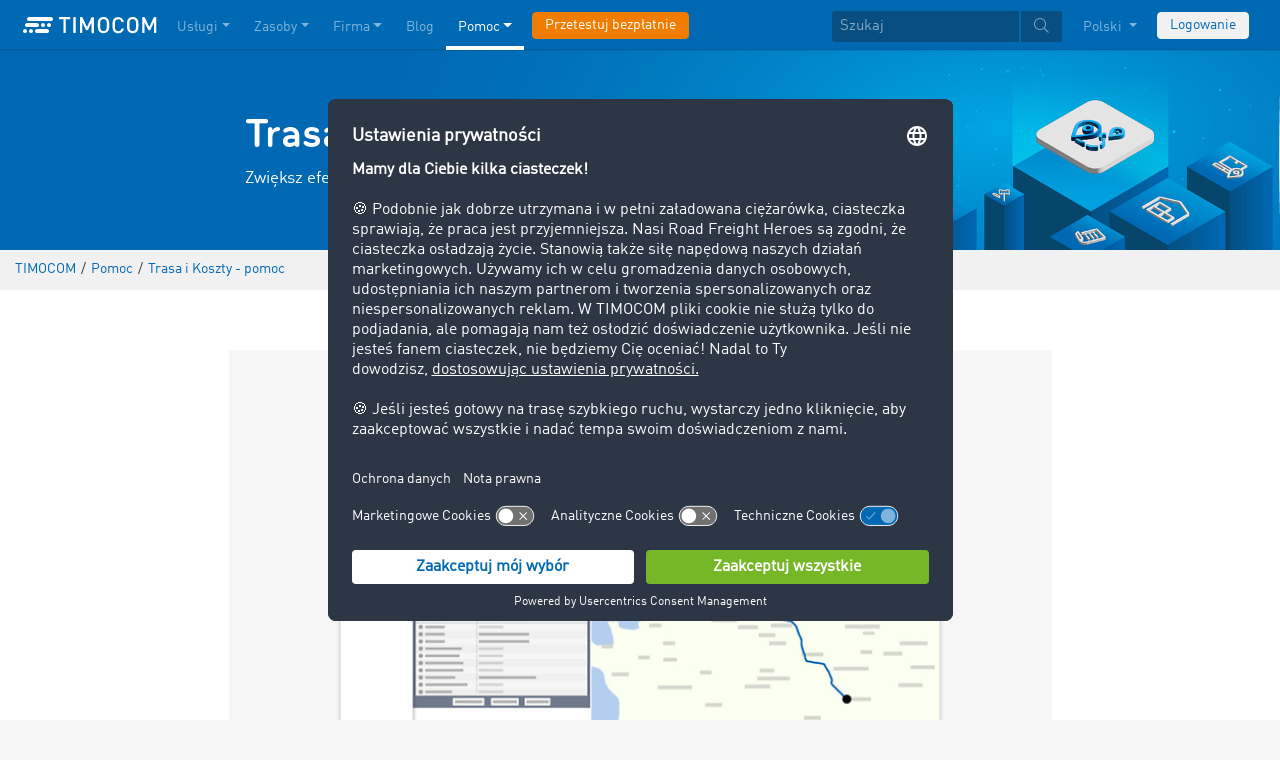

--- FILE ---
content_type: text/html;charset=UTF-8
request_url: https://www.timocom.pl/pomoc/trasa-koszty-w-pigulce
body_size: 9091
content:

<!DOCTYPE html>
<html class="no-js" lang="pl-PL" dir="ltr"    >
<head >
<meta charset="UTF-8">
<!-- Kameleoon script start -->
<script type="text/javascript">
window.kameleoonQueue = window.kameleoonQueue || [];
</script>
<script type="text/javascript" id="kameleoon-script" fetchpriority="high" src="//w6bjh4e8qp.kameleoon.io/engine.js" async></script>
<!-- Kameleoon script end -->
<meta name="robots" content="index,follow"><title >Dowiedz się więcej o optymalizacji tras i kosztów! | Pomoc TIMOCOM </title>
<meta name="description" content="Zwiększ efektywność planowania tras i miej koszty pod kontrolą! Sprawdź, jak korzystać z funkcji Trasa i Koszty w TIMOCOM Marketplace."> <meta name="viewport" content="width=device-width, initial-scale=1">
<link rel="apple-touch-icon" sizes="144x144" href="https://timcdnprd.azureedge.net/resource/crblob/452554/6cfb2a5e9a8a478704137a2dc6e149fd/apple-touch-icon-144-png-data.png">
<link rel="apple-touch-icon" sizes="114x114" href="https://timcdnprd.azureedge.net/resource/crblob/452552/1497b6cc6ba1c3248f48ab088158540e/apple-touch-icon-114-png-data.png">
<link rel="apple-touch-icon" sizes="72x72" href="https://timcdnprd.azureedge.net/resource/crblob/452558/1f76b55164faca3d18c1cf54b3f38d4f/apple-touch-icon-72-png-data.png">
<link rel="shortcut icon" href="https://timcdnprd.azureedge.net/resource/crblob/452560/bd45fdaa3208f159b15eb612ae535243/favicon-ico-data.ico" /> <link rel="canonical" href="https://www.timocom.pl/pomoc/trasa-koszty-w-pigulce">
<link rel="alternate" hreflang="en-GB" href="https://www.timocom.co.uk/help-center/routen-kosten" title="angielski (Wielka Brytania) | English (United Kingdom)">
<link rel="alternate" hreflang="de-DE" href="https://www.timocom.de/hilfe-center/routen-kosten" title="niemiecki (Niemcy) | German (Germany)">
<link rel="alternate" hreflang="pl-PL" href="https://www.timocom.pl/pomoc/trasa-koszty-w-pigulce" title="polski (Polska) | Polish (Poland)">
<link rel="alternate" hreflang="cs-CZ" href="https://www.timocom.cz/navody-napoveda/routen-kosten" title="czeski (Czechy) | Czech (Czechia)">
<link rel="alternate" hreflang="hu-HU" href="https://www.timocom.hu/help-center/routen-kosten" title="węgierski (Węgry) | Hungarian (Hungary)">
<link rel="alternate" hreflang="sk-SK" href="https://www.timocom.sk/navody-pomoc/routen-kosten" title="słowacki (Słowacja) | Slovak (Slovakia)">
<link rel="preconnect" href="https://timcdnprd.azureedge.net">
<link rel="preload" href="https://timcdnprd.azureedge.net/resource/themes/timocom/css/timocom-72-45.css" as="style">
<link rel="preload" href="https://timcdnprd.azureedge.net/resource/crblob/38/ced2ccc7e7020308e0b4a558100f0a8e/dinwebpro-woff2-data.woff2" as="font" type="font/woff2" crossorigin="anonymous">
<link rel="preload" href="https://timcdnprd.azureedge.net/resource/crblob/56/91742545f675e52cbb309d026cb371a7/tciconset-solid-woff2-data.woff2" as="font" type="font/woff2" crossorigin="anonymous">
<link rel="preload" href="https://timcdnprd.azureedge.net/resource/crblob/18/ab317d5947ec270f06170d178e36543b/bouba-round-medium-woff2-data.woff2" as="font" type="font/woff2" crossorigin="anonymous">
<link rel="preload" href="https://timcdnprd.azureedge.net/resource/crblob/44/6ba7704c02023cb6cfae1a4e5811c4eb/tciconset-brands-woff2-data.woff2" as="font" type="font/woff2" crossorigin="anonymous">
<link rel="preload" href="https://timcdnprd.azureedge.net/resource/crblob/50/8499a6afb5aedc2ebafc3ba93a1de0a0/tciconset-light-woff2-data.woff2" as="font" type="font/woff2" crossorigin="anonymous">
<link href="https://timcdnprd.azureedge.net/resource/themes/timocom/css/timocom-72-45.css" rel="stylesheet" >
<meta property="og:title" content="Dowiedz się więcej o optymalizacji tras i kosztów! | Pomoc TIMOCOM" />
<meta property="og:description" content="Zwiększ efektywność planowania tras i miej koszty pod kontrolą! Sprawdź, jak korzystać z funkcji Trasa i Koszty w TIMOCOM Marketplace." />
<meta property="og:type" content="website" />
<meta property="og:url" content="https://www.timocom.pl/pomoc/trasa-koszty-w-pigulce"/><meta property="og:image" content="https://timcdnprd.azureedge.net/resource/blob/698322/b99b3c3cd754219745731e5d86d20ac8/logo-timocom-data.png" />
<meta property="og:site_name" content="TIMOCOM" />
<link rel="preconnect" href="https://app.usercentrics.eu">
<script id="usercentrics-cmp" data-settings-id="aGs-woxRS"
src="https://app.usercentrics.eu/browser-ui/latest/loader.js" data-language="pl"
async></script>
<meta name="cif_content_id" content="564698">
<script>document.documentElement.className = document.documentElement.className.replace(/no-js/g, "js");</script>
<script type="application/ld+json">
{"legalName":"TIMOCOM GmbH","foundingDate":1997,"address":{"postalCode":"40699","addressRegion":null,"streetAddress":"Timocom Platz 1","addressLocality":"Erkrath-Düsseldorf","addressCountry":{"name":"Germany","@type":"Country"},"@type":"PostalAddress"},"contactPoint":[{"telephone":"+48 71 737 25 00","contactType":"customer service","areaServed":"PL","email":"info.pl@timocom.com","availableLanguage":["pl"],"@type":"ContactPoint"}],"@type":"Organization","name":"TIMOCOM","logo":"https://timcdnprd.azureedge.net/resource/blob/381684/b22177cf81158b89f9db2fd04dc40564/logo-timocom-corporation-blue-all-data.svg","@context":"https://schema.org","url":"https://www.timocom.pl","sameAs":["https://www.wikidata.org/wiki/Q263113","https://de.wikipedia.org/wiki/Timocom","https://www.facebook.com/timocom.polska","https://www.youtube.com/user/TIMOCOM","https://www.xing.com/company/timocom","https://www.linkedin.com/company/timocom-gmbh/","https://twitter.com/TIMOCOM","https://instagram.com/timocom"]}
</script>
<!-- Google Tag Manager -->
<script type="text/javascript">
window.dataLayer = window.dataLayer || [];
function gtag() {
dataLayer.push(arguments);
}
gtag("consent", "default", {
ad_user_data: "denied",
ad_personalization: "denied",
ad_storage: "denied",
analytics_storage: "denied",
wait_for_update: 2000 // milliseconds to wait for update
});
gtag("set", "ads_data_redaction", true);
(function(w, d, s, l, i) {
w[l] = w[l] || [];
w[l].push({
'gtm.start': new Date().getTime(),
event: 'gtm.js'
});
var f = d.getElementsByTagName(s)[0],
j = d.createElement(s),
dl = l != 'dataLayer' ? '&l=' + l : '';
j.async = true;
j.defer=true;
j.src =
'https://stats.timocom.pl/gtm.js?id=' + i + dl;
f.parentNode.insertBefore(j, f);
})(window, document, 'script', 'dataLayer', 'GTM-PTDPXBG');
</script>
</head><body class="js svg" id="top" >
<!-- Google Tag Manager (noscript) -->
<noscript><iframe src="https://stats.timocom.pl/ns.html?id=GTM-PTDPXBG"
height="0" width="0" style="display:none;visibility:hidden"></iframe></noscript>
<!-- End Google Tag Manager (noscript) -->
<nav class="navbar navbar-expand-xl navbar-dark bg-primary fixed-top w-100">
<div class="container">
<a class="navbar-brand" aria-label="LOGO-TIMOCOM"
href="/">
<i id="navbar-logo-timocom" class="logo-timocom-white"></i>
</a>
<button class="navbar-toggler " type="button" data-toggle="collapse" data-target="#navbarSupportedContent"
aria-controls="navbarSupportedContent" aria-expanded="false" aria-label="Toggle navigation">
<span class="hamburger d-block">
<span class="bar"></span>
<span class="bar"></span>
<span class="bar"></span>
</span>
</button>
<div class="collapse navbar-collapse pb-5 pb-lg-0" id="navbarSupportedContent" role="navigation" aria-label="Main navigation">
<ul class="navbar-nav mr-auto" aria-label="Categories">
<li class="nav-item " role="listitem">
<div class="nav-link dropdown-toggle d-xl-none" href="/serwis" rel="nofollow" id="navbarDropdownMenuLink-" data-toggle="dropdown" aria-haspopup="true" aria-expanded="false" >Usługi</div>
<a class="nav-link dropdown-toggle d-none d-xl-block" href="/serwis" rel="nofollow" id="navbarDropdownMenuLink-" data-toggle="dropdown" aria-haspopup="true" aria-expanded="false" >Usługi</a>
<div class="dropdown-menu fullsize-dropdown-menu border-0 " aria-labelledby="navbarDropdownMenuLink-">
<div class="container first-dropdown-items">
<ul>
<li class="d-xl-none">
<a class="dropdown-item" href="/serwis" >Podgląd</a> </li>
<li class="">
<a class="dropdown-item " href="/serwis/gielda-transportowa" >Giełda Transportowa</a> </li>
<li class="">
<a class="dropdown-item " href="/serwis/gielda-transportowa/zamknieta-gielda-transportowa" rel="noreferrer">Zamknięta Giełda Transportowa</a> </li>
<li class="">
<a class="dropdown-item " href="/serwis/przetargi-transportowe" >Przetargi Transportowe</a> </li>
<li class="">
<a class="dropdown-item " href="/serwis/trasa-i-koszty" >Trasa i Koszty</a> </li>
<li class="">
<a class="dropdown-item " href="/serwis/zlecenia-transportowe" >Zlecenia Transportowe</a> </li>
<li class="">
<a class="dropdown-item " href="/serwis/interfejsy" >Interfejsy (API)</a> </li>
<li class="">
<a class="dropdown-item " href="/serwis/miedzynarodowe-inkaso-timocom" >Międzynarodowy Serwis Inkaso TIMOCOM</a> </li>
<li class="">
<a class="dropdown-item " href="/serwis/monitoring-przesylek-live" >Monitoring Przesyłek Live</a> </li>
</ul>
</div>
<div class="navbar-close d-none d-xl-block">
<button type="button" class="close" title="Menü schließen" data-dismiss="alert" aria-label="Close">
<span aria-hidden="true"><i class="icon-light-plus-circle"></i></span>
</button>
</div>
</div>
</li><li class="nav-item " role="listitem">
<div class="nav-link dropdown-toggle d-xl-none" href="/zasoby" rel="nofollow" id="navbarDropdownMenuLink-" data-toggle="dropdown" aria-haspopup="true" aria-expanded="false" >Zasoby</div>
<a class="nav-link dropdown-toggle d-none d-xl-block" href="/zasoby" rel="nofollow" id="navbarDropdownMenuLink-" data-toggle="dropdown" aria-haspopup="true" aria-expanded="false" >Zasoby</a>
<div class="dropdown-menu fullsize-dropdown-menu border-0 " aria-labelledby="navbarDropdownMenuLink-">
<div class="container first-dropdown-items">
<ul>
<li class="d-xl-none">
<a class="dropdown-item" href="/zasoby" >Podgląd</a> </li>
<li class="">
<a class="dropdown-item " href="/blog" rel="noreferrer">Blog</a> </li>
<li class="">
<a class="dropdown-item " href="/newsroom" rel="noreferrer">Newsroom</a> </li>
<li class="">
<a class="dropdown-item " href="/lexicon/leksykon-transportowy/" >Leksykon Transportowy</a> </li>
<li class="">
<a class="dropdown-item " href="/serwis/barometr-transportowy" rel="noreferrer">Barometr Transportowy</a> </li>
<li class="">
<a class="dropdown-item " href="https://go.timocom.com/pl/eventswebinars" rel="noreferrer">Webinary<i class="icon-solid-external-link icon-xs ml-1"></i></a> </li>
</ul>
</div>
<div class="navbar-close d-none d-xl-block">
<button type="button" class="close" title="Menü schließen" data-dismiss="alert" aria-label="Close">
<span aria-hidden="true"><i class="icon-light-plus-circle"></i></span>
</button>
</div>
</div>
</li><li class="nav-item " role="listitem">
<div class="nav-link dropdown-toggle d-xl-none" href="/firma" rel="nofollow" id="navbarDropdownMenuLink-" data-toggle="dropdown" aria-haspopup="true" aria-expanded="false" >Firma</div>
<a class="nav-link dropdown-toggle d-none d-xl-block" href="/firma" rel="nofollow" id="navbarDropdownMenuLink-" data-toggle="dropdown" aria-haspopup="true" aria-expanded="false" >Firma</a>
<div class="dropdown-menu fullsize-dropdown-menu border-0 " aria-labelledby="navbarDropdownMenuLink-">
<div class="container first-dropdown-items">
<ul>
<li class="d-xl-none">
<a class="dropdown-item" href="/firma" >Podgląd</a> </li>
<li class="">
<a class="dropdown-item " href="/firma/success-stories" >Historie sukcesu</a> </li>
<li class="">
<a class="dropdown-item " href="/firma/opinie-klientow" >Opinie Klientów</a> </li>
<li class="">
<a class="dropdown-item " href="https://wroclaw.timocom.pl/" rel="noreferrer">Kariera<i class="icon-solid-external-link icon-xs ml-1"></i></a> </li>
</ul>
</div>
<div class="navbar-close d-none d-xl-block">
<button type="button" class="close" title="Menü schließen" data-dismiss="alert" aria-label="Close">
<span aria-hidden="true"><i class="icon-light-plus-circle"></i></span>
</button>
</div>
</div>
</li><li class="nav-item " role="listitem">
<a class="nav-link" href="/blog" >Blog</a></li><li class="nav-item active" role="listitem">
<div class="nav-link dropdown-toggle d-xl-none" href="/pomoc" rel="nofollow" id="navbarDropdownMenuLink-" data-toggle="dropdown" aria-haspopup="true" aria-expanded="false" >Pomoc</div>
<a class="nav-link dropdown-toggle d-none d-xl-block" href="/pomoc" rel="nofollow" id="navbarDropdownMenuLink-" data-toggle="dropdown" aria-haspopup="true" aria-expanded="false" >Pomoc</a>
<div class="dropdown-menu fullsize-dropdown-menu border-0 " aria-labelledby="navbarDropdownMenuLink-">
<div class="container first-dropdown-items">
<ul>
<li class="d-xl-none">
<a class="dropdown-item" href="/pomoc" >Podgląd</a> </li>
<li class="">
<a class="dropdown-item " href="/pomoc/kontakt" >Kontakt</a> </li>
</ul>
</div>
<div class="navbar-close d-none d-xl-block">
<button type="button" class="close" title="Menü schließen" data-dismiss="alert" aria-label="Close">
<span aria-hidden="true"><i class="icon-light-plus-circle"></i></span>
</button>
</div>
</div>
</li><li class="nav-item is-input mt-3 mt-lg-0" role="listitem">
<a class="btn btn-highlight btn-block nowrap" href="/rejestracja" rel="noreferrer">Przetestuj bezpłatnie</a> </li> </ul>
<ul class="navbar-nav ml-auto mt-3 mt-lg-0">
<li class="nav-item is-input d-flex align-items-center justify-content-center" aria-label="Searchbar" >
<form class="searchbar m-0 my-3 m-xl-0 px-0 w-100" action="/search" role="search" autocomplete="off">
<div class="input-group input-group-sm" role="textbox" aria-placeholder="Szukaj" aria-label="Search input" contenteditable="true">
<input class="form-control" name="query" aria-label="Szukaj" placeholder="Szukaj" />
<div class="input-group-append m-0 p-0">
<button class="btn btn-primary" name="search" type="submit" value="" title="Search" id="btnsitesearch">
<i class="icon icon-light-search px-1"></i>
</button>
</div>
</div>
</form> </li><!-- localizations: 29 -->
<li class="nav-item language-selection mb-1 mb-lg-4 mb-xl-0">
<a class="nav-link btn-block dropdown-toggle" href="#" id="languageDropdown" role="button"
data-toggle="dropdown" rel="nofollow"
aria-haspopup="true" aria-expanded="false">
Polski
</a>
<div class="dropdown-menu dropdown-menu-right border-0 rounded-0 w-100" role="list"
aria-label="languageDropdown"
aria-haspopup="true" aria-expanded="false">
<div class="container first-dropdown-items d-flex flex-column flex-wrap" role="listitem">
<a class="dropdown-item "
target="_self" href="https://www.timocom.ba/"
title="Bosanski" role="button" data-toggle="dropdown" aria-haspopup="true"
aria-expanded="false">
Bosanski
</a>
<a class="dropdown-item "
target="_self" href="https://www.timocom.dk/"
title="Dansk" role="button" data-toggle="dropdown" aria-haspopup="true"
aria-expanded="false">
Dansk
</a>
<a class="dropdown-item "
target="_self" href="https://www.timocom.de/hilfe-center/routen-kosten"
title="Deutsch" role="button" data-toggle="dropdown" aria-haspopup="true"
aria-expanded="false">
Deutsch
</a>
<a class="dropdown-item "
target="_self" href="https://www.timocom.ee/"
title="Eesti" role="button" data-toggle="dropdown" aria-haspopup="true"
aria-expanded="false">
Eesti
</a>
<a class="dropdown-item "
target="_self" href="https://www.timocom.co.uk/help-center/routen-kosten"
title="English" role="button" data-toggle="dropdown" aria-haspopup="true"
aria-expanded="false">
English
</a>
<a class="dropdown-item "
target="_self" href="https://www.timocom.es/"
title="Español" role="button" data-toggle="dropdown" aria-haspopup="true"
aria-expanded="false">
Español
</a>
<a class="dropdown-item "
target="_self" href="https://www.timocom.fr/"
title="Français" role="button" data-toggle="dropdown" aria-haspopup="true"
aria-expanded="false">
Français
</a>
<a class="dropdown-item "
target="_self" href="https://www.timocom.com.hr/"
title="Hrvatski" role="button" data-toggle="dropdown" aria-haspopup="true"
aria-expanded="false">
Hrvatski
</a>
<a class="dropdown-item "
target="_self" href="https://www.timocom.it/"
title="Italiano" role="button" data-toggle="dropdown" aria-haspopup="true"
aria-expanded="false">
Italiano
</a>
<a class="dropdown-item "
target="_self" href="https://www.timocom.lv/"
title="Latviešu" role="button" data-toggle="dropdown" aria-haspopup="true"
aria-expanded="false">
Latviešu
</a>
<a class="dropdown-item "
target="_self" href="https://www.timocom.lt/"
title="Lietuvių" role="button" data-toggle="dropdown" aria-haspopup="true"
aria-expanded="false">
Lietuvių
</a>
<a class="dropdown-item "
target="_self" href="https://www.timocom.hu/help-center/routen-kosten"
title="Magyar" role="button" data-toggle="dropdown" aria-haspopup="true"
aria-expanded="false">
Magyar
</a>
<a class="dropdown-item "
target="_self" href="https://www.timocom.nl/"
title="Nederlands" role="button" data-toggle="dropdown" aria-haspopup="true"
aria-expanded="false">
Nederlands
</a>
<a class="dropdown-item "
target="_self" href="https://no.timocom.com/"
title="Norsk" role="button" data-toggle="dropdown" aria-haspopup="true"
aria-expanded="false">
Norsk
</a>
<a class="dropdown-item active"
target="_self" href="https://www.timocom.pl/pomoc/trasa-koszty-w-pigulce"
title="Polski" role="button" data-toggle="dropdown" aria-haspopup="true"
aria-expanded="false">
Polski
</a>
<a class="dropdown-item "
target="_self" href="https://www.timocom.pt/"
title="Português" role="button" data-toggle="dropdown" aria-haspopup="true"
aria-expanded="false">
Português
</a>
<a class="dropdown-item "
target="_self" href="https://www.timocom.ro/"
title="Română" role="button" data-toggle="dropdown" aria-haspopup="true"
aria-expanded="false">
Română
</a>
<a class="dropdown-item "
target="_self" href="https://www.timocom.sk/navody-pomoc/routen-kosten"
title="Slovenčina" role="button" data-toggle="dropdown" aria-haspopup="true"
aria-expanded="false">
Slovenčina
</a>
<a class="dropdown-item "
target="_self" href="https://www.timocom.si/"
title="Slovenščina" role="button" data-toggle="dropdown" aria-haspopup="true"
aria-expanded="false">
Slovenščina
</a>
<a class="dropdown-item "
target="_self" href="https://www.timocom.fi/"
title="Suomi" role="button" data-toggle="dropdown" aria-haspopup="true"
aria-expanded="false">
Suomi
</a>
<a class="dropdown-item "
target="_self" href="https://www.timocom.se/"
title="Svenska" role="button" data-toggle="dropdown" aria-haspopup="true"
aria-expanded="false">
Svenska
</a>
<a class="dropdown-item "
target="_self" href="https://www.timocom.com.tr/"
title="Türkçe" role="button" data-toggle="dropdown" aria-haspopup="true"
aria-expanded="false">
Türkçe
</a>
<a class="dropdown-item "
target="_self" href="https://www.timocom.cz/navody-napoveda/routen-kosten"
title="Čeština" role="button" data-toggle="dropdown" aria-haspopup="true"
aria-expanded="false">
Čeština
</a>
<a class="dropdown-item "
target="_self" href="https://www.timocom.gr/"
title="Ελληνικά" role="button" data-toggle="dropdown" aria-haspopup="true"
aria-expanded="false">
Ελληνικά
</a>
<a class="dropdown-item "
target="_self" href="https://www.timocom.bg/"
title="Български" role="button" data-toggle="dropdown" aria-haspopup="true"
aria-expanded="false">
Български
</a>
<a class="dropdown-item "
target="_self" href="https://www.timocom.mk/"
title="Македонски" role="button" data-toggle="dropdown" aria-haspopup="true"
aria-expanded="false">
Македонски
</a>
<a class="dropdown-item "
target="_self" href="https://www.timocom.ru/"
title="Русский" role="button" data-toggle="dropdown" aria-haspopup="true"
aria-expanded="false">
Русский
</a>
<a class="dropdown-item "
target="_self" href="https://www.timocom.rs/"
title="Српски" role="button" data-toggle="dropdown" aria-haspopup="true"
aria-expanded="false">
Српски
</a>
<a class="dropdown-item "
target="_self" href="https://www.timocom.com.ua/"
title="Українська" role="button" data-toggle="dropdown" aria-haspopup="true"
aria-expanded="false">
Українська
</a>
</div>
<div class="navbar-close d-none d-xl-block mb-5 mb-xl-0" role="button">
<button type="button" class="close" title="close" data-dismiss="alert" aria-label="Close">
<span aria-hidden="true"><i class="icon-light-plus-circle"></i></span>
</button>
</div>
</div>
</li>
<li class="nav-item is-input mt-3 mt-lg-0" role="listitem">
<a href="https://my.timocom.com/" class="btn btn-block nowrap btn-light" title="login">Logowanie</a> </li> </ul>
</div>
</div>
</nav>
<main id="maincontent" class="ci-maincontent">
<a name="ci-anchor-564782" id="ci-anchor-564782"></a>
<section id="m01-stage-564782" class="ci-module-wrapper bg-blue text-white" >
<div class="">
<div class="row justify-content-center ">
<div class="col-12 w-100 ci-m01-stage">
<header class="page-header size-default bg-blue">
<div class="ci-aspect-ratio-container " >
<div class="ci-image-wrapper">
<picture>
<source srcset="https://timcdnprd.azureedge.net/resource/image/564768/uncropped_hq/1920/0/e1626011798abb199060247a9fa52a3b/71FA6B05717A9F799B99F52B1DEE283B/header-help-center-header-routes-and-costs.webp"
media="(min-width: 1200px)">
<source srcset="https://timcdnprd.azureedge.net/resource/image/564768/uncropped_hq/1199/0/7fbc217c583f3e2c38dbb393726a58e4/FE6A657F78AB12FC3DDF7DF6EEE62512/header-help-center-header-routes-and-costs.webp"
media="(min-width: 992px)">
<source srcset="https://timcdnprd.azureedge.net/resource/image/564768/uncropped_hq/991/0/a2438742199c909bbfcfacc0ceac3728/D196E53E12F4650564567E411387B485/header-help-center-header-routes-and-costs.webp"
media="(min-width: 768px)">
<source srcset="https://timcdnprd.azureedge.net/resource/image/564768/landscape_ratio2x1/767/384/8dbcc77862960827245f0453765266bd/F40287312A5DA1053649602261CC9936/header-help-center-header-routes-and-costs.webp"
media="(min-width: 576px)">
<img srcset="https://timcdnprd.azureedge.net/resource/image/564768/landscape_ratio2x1/575/288/c3cee6f5edc60edb3c22f6c5db96fa27/CA7764060B1BE43F443E3714CE96D42A/header-help-center-header-routes-and-costs.webp"
width="4000" height="626"
alt="header_Help Center - header - Routes and Costs" title="header_Help Center - header - Routes and Costs"
class="ci-image ci-img-responsive w-100 img-fluid"
/>
</picture>
</div>
</div>
<div class="ci-positioned-text-container d-flex flex-column align-items-center justify-content-center " style="left: 36%;margin-right: -36%;top: 50%;margin-bottom: -50%;transform: translate(-36%, -50%);width: 50%; width: 50%;" >
<div class="container py-3 py-md-5">
<div class="row justify-content-center">
<div class="col-12 text-left text-white">
<h1 class="wordbreak "> Trasa i Koszty - pomoc
</h1>
<div class="ci-richtext wordbreak ci-bulletpoints-solid ci-bulletpoints-color-white ci-numberedliststyle- ci-trimmed-paragraph">
<p>Zwiększ efektywność planowania tras i miej koszty pod kontrolą!</p> </div>
</div>
</div>
</div>
</div>
</header>
</div>
</div>
</div>
</section>
<section class="d-none d-md-block m-0 py-2 ci-breadcrumb bg-gray-200">
<div class="container">
<div class="row">
<div class="col-12">
<nav id="breadcrumb" aria-label="breadcrumb">
<small>
<ul class="d-flex flex-col list-unstyled m-0 p-0" vocab="https://schema.org/" typeof="BreadcrumbList"
aria-label="Breadcrumb navigation">
<li class="d-inline-block" property="itemListElement" typeof="ListItem">
<a property="item" typeof="WebPage"
href="/">
<span property="name">TIMOCOM</span>
</a>
<meta property="position" content="1">
</li>
<li class="d-inline-block"><span class="mx-1">/</span></li>
<li class="d-inline-block" property="itemListElement" typeof="ListItem">
<a property="item" typeof="WebPage"
href="/pomoc">
<span property="name">Pomoc</span>
</a>
<meta property="position" content="2">
</li>
<li class="d-inline-block"><span class="mx-1">/</span></li>
<li class="d-inline-block" property="itemListElement" typeof="ListItem">
<a property="item" typeof="WebPage"
href="/pomoc/trasa-koszty-w-pigulce">
<span property="name">Trasa i Koszty - pomoc</span>
</a>
<meta property="position" content="3">
</li>
</ul>
</small>
</nav>
</div>
</div>
</div>
</section>
<div class="">
<a name="ci-anchor-564756" id="ci-anchor-564756"></a>
<section id="m03-textblock-564756" class="ci-module-wrapper py-5 bg-white ci-m03-textblock" >
<div class="container">
<div class="row justify-content-center text-left ci-text-align-left">
<div class="col-sm-12 col-md-8">
<div class="mb-3 text-center">
<div class="ci-aspect-ratio-container " >
<div class="ci-image-wrapper">
<img src="https://timcdnprd.azureedge.net/resource/blob/564724/b51456a8c09d4d2ad792b19879fd60b1/routen-und-kosten-blurredPicture.jpg"data-src="https://timcdnprd.azureedge.net/resource/image/564724/uncropped/810/0/d9b59d5619beee55d967d50b2e8a57eb/6E8BD027C46BDB2663D2B3738A2EF67C/routen-und-kosten.webp"
width="1100" height="500"
alt="Trasa i Koszty" title="Trasa i Koszty" loading="lazy" class="ci-img-responsive ci-image img-fluid lazy" />
</div>
</div> </div>
<h2 class="wordbreak mb-2"> Trasa i Koszty w pigułce
</h2>
<div class="ci-richtext wordbreak ci-bulletpoints-solid ci-bulletpoints-color-blue ci-numberedliststyle- ci-trimmed-paragraph">
<p>Podczas planowania trasy należy wziąć pod uwagę wiele czynników: warunki drogowe, ograniczenia dla ciężarówek lub płatne trasy. W TIMOCOM Marketplace możesz zaplanować idealną trasę i precyzyjnie obliczyć koszty w zaledwie kilku krokach. </p><p>Skorzystaj z opcji kalkulowania trasy bezpośrednio z oferty frachtu, zlecenia transportowego lub przetargu i oblicz wynikające z tego koszty transportu i koszty dodatkowe.</p><h5 id="tc-toc-Krok%201:%20Planowanie%20trasy"><strong>Krok 1: Planowanie trasy</strong></h5><p>1) Wprowadź punkt załadunku i rozładunku.</p><p>2) Kliknij "Ustawienia trasy" i zaznacz odpowiednie parametry. Zwróć szczególną uwagę na typ i wysokość pojazdu! </p><p>3)  Kliknij "Oblicz trasę", aby wyświetlić optymalną propozycję. </p><p><strong>Wskazówka</strong>: W lewym górnym rogu mapy, w sekcji "Mapa i szczegóły" znajdziesz rozwijaną listę, z której możesz wybrać, co ma być wyświetlane na mapie. W ten sposób, oprócz ograniczeń dla ciężarówek i robót drogowych, możesz sprawdzić lokalizację stacji benzynowych, warsztatów i DocStops.</p><h5 id="tc-toc-Krok%202:%20Kalkulacja%20koszt%C3%B3w"><strong>Krok 2: Kalkulacja kosztów</strong></h5><p>1) Po zaplanowaniu trasy liczba kilometrów uzupełnia się automatycznie.</p><p>2) Wprowadź indywidualną stawkę za kilometr. Jeśli na trasie znajdują się płatne odcinki dróg, użyj pola "Koszty dodatkowe".</p><p>3) To wszystko. Możesz już sprawdzić koszt Twojej trasy! </p><p>Chcesz wydrukować obliczoną trasę lub koszty transportu? Kliknij w ikonę drukarki pod przyciskiem "Oblicz trasę" i wybierz elementy do druku!</p><p> </p><h2 id="tc-toc-Tracking">Tracking</h2><p>Dzięki <span>299</span> zintegrowanym dostawcom telematyki w TIMOCOM Marketplace możesz monitorować pozycje wszystkich swoich pojazdów, a także łatwo udostępniać dane GPS partnerom biznesowym w określonym przez Ciebie czasie.</p><p><strong>Jak dodać pojazd w TIMOCOM Marketplace?</strong></p><ol class="rte--list rte--list"><li>Kliknij w kafelek lub zakładkę "Zarządzanie Pojazdami", (z poziomu strony startowej lub z poziomu ustawień Marketplace), a następnie w zakładkę "Telematyka &amp; GPS".</li><li>Kliknij niebieski przycisk "+Dodaj dostawcę". Wybierz swojego dostawcę telematyki z listy w nowo otwartym oknie, a następnie zaloguj się przy użyciu danych od tego dostawcy.</li><li>Zaznacz odbiorniki GPS, które chcesz zintegrować w TIMOCOM Marketplace i naciśnij przycisk "Dodaj". Wybrane pozycje pojawią się na liście w Marketplace. Możesz je edytować, nadając im nazwy lub zaznaczając, czy mają być używane w produktach TIMOCOM.</li></ol><p><strong>Jak udostępnić pojazd do trackingu?</strong></p><ol class="rte--list rte--list"><li>Wejdź w kafelek lub zakładkę "Trasa i Koszty".</li><li>Wybierz z listy nazwę właściwego odbiornika i kliknij "Udostępnij"</li><li><p>Uzupełnij szczegóły udostępnienia:</p><p>a) TIMOCOM ID partnera biznesowego;</p><p>b) czas trwania udostępnienia (możesz udostępnić odbiornik jednorazowo dla konkretnego zlecenia lub na stałe na okres maksymalnie 2 lat);</p><p>c) osoby, którym chcesz udostępnić dane (domyślnie zaznaczone są wszystkie osoby kontaktowe w firmie Twojego kontrahenta, możesz jednak wybrać tylko niektóre z nich);</p><p>d) opcjonalnie nadaj nazwę temu udostępnieniu, aby móc je łatwiej wyszukać na liście.</p></li><li><p>Kliknij "Zapisz"... i gotowe! Twój odbiornik pojawi się na liście.</p><p> </p></li></ol><p><strong>Jeżeli jesteś zleceniodawcą, a przewoźnik udostępnił Ci dane GPS pojazdu, znajdziesz je w zakładce "Tracking" -&gt; "Otrzymane udostępnienia".</strong></p><p> </p><p class="p--link-primary-button">Wskazówka: korzystając dodatkowo z API Tracking, połączysz dane pochodzące od różnych dostawców telematycznych na jednej mapie!<br/>Dowiedz się więcej</p> </div>
</div>
</div>
</div>
</section> </div>
</main>
<footer class="bg-cool-gray-120 color-white py-4">
<div class="container d-flex flex-column">
<div class="order-1 ci-footer-navigation-items d-flex flex-wrap" role="navigation" aria-label="Main footer navigation">
<div class="w-lg-auto pr-1" aria-label="Navigation categories">
<ul role="list" aria-label="categoryLinks">
<li class="mt-3" role="listitem" >
Usługi
</li>
<li role="listitem">
<a class="" href="/serwis/gielda-transportowa" >Giełda Transportowa</a> </li>
<li role="listitem">
<a class="" href="/serwis/gielda-transportowa/busy" >Giełda Transportowa do 3,5 t</a> </li>
<li role="listitem">
<a class="" href="/serwis/gielda-transportowa/frachty" >Frachty</a> </li>
<li role="listitem">
<a class="" href="/serwis/gielda-transportowa/wolne-pojazdy" > Powierzchnie Ładunkowe</a> </li>
<li role="listitem">
<a class="" href="/serwis/przetargi-transportowe" >Przetargi Transportowe</a> </li>
<li role="listitem">
<a class="" href="/serwis/trasa-i-koszty" >Trasa i Koszty</a> </li>
<li role="listitem">
<a class="" href="/serwis/zlecenia-transportowe" >Zlecenia Transportowe</a> </li>
<li role="listitem">
<a class="" href="/serwis/zlecenia-transportowe/busy" >Zlecenia Transportowe do 3,5 t</a> </li>
</ul>
</div><div class="w-lg-auto pr-1" aria-label="Navigation categories">
<ul role="list" aria-label="categoryLinks">
<li class="mt-3" role="listitem" >
</li>
<li role="listitem">
<a class="" href="/serwis/magazyny" >Magazyny</a> </li>
<li role="listitem">
<a class="" href="/serwis/miedzynarodowe-inkaso-timocom" >Międzynarodowy Serwis Inkaso TIMOCOM</a> </li>
<li role="listitem">
<a class="" href="/serwis/tracking" >Tracking</a> </li>
<li role="listitem">
<a class="" href="/serwis/monitoring-przesylek-live" >Monitoring Przesyłek Live</a> </li>
<li role="listitem">
<a class="" href="/serwis/interfejsy" >Interfejsy (API)</a> </li>
<li role="listitem">
<a class="" href="/serwis/gielda-transportowa/zamknieta-gielda-transportowa" >Zamknięta Giełda Transportowa</a> </li>
<li role="listitem">
<a class="" href="/timocom-ai-faq" >TIMOCOM AI FAQ</a> </li>
<li role="listitem">
<a class="" href="/messenger-faq" >TIMOCOM Messenger FAQ</a> </li>
<li role="listitem">
<a class="" href="/transakcje-biznesowe" >Transakcje Biznesowe</a> </li>
</ul>
</div><div class="w-lg-auto pr-1" aria-label="Navigation categories">
<ul role="list" aria-label="categoryLinks">
<li class="mt-3" role="listitem" >
<a class="" href="/zasoby" >Zasoby</a> </li>
<li role="listitem">
<a class="" href="/blog" >Blog</a> </li>
<li role="listitem">
<a class="" href="/newsroom" >Newsroom</a> </li>
<li role="listitem">
<a class="" href="/serwis/barometr-transportowy" >Barometr Transportowy</a> </li>
<li role="listitem">
<a class="" href="/lexicon/leksykon-transportowy/" >Leksykon Transportowy</a> </li>
<li role="listitem">
<a class="" href="/zasoby/wyszukiwarka-ladunkow-i-pojazdow" >Wyszukiwarka ładunków i pojazdów</a> </li>
<li role="listitem">
<a class="" href="/zakazy-jazdy" >Zakazy jazdy ciężarówek</a> </li>
<li role="listitem">
<a class="" href="/bezpieczenstwo-w-transporcie-i-logistyce" >Bezpieczeństwo w transporcie i logistyce</a> </li>
</ul>
</div><div class="w-lg-auto pr-1" aria-label="Navigation categories">
<ul role="list" aria-label="categoryLinks">
<li class="mt-3" role="listitem" >
<a class="" href="/firma" >Firma</a> </li>
<li role="listitem">
<a class="" href="/firma/success-stories" >Historie sukcesu</a> </li>
<li role="listitem">
<a class="" href="/firma/klienci-pozyskuj%C4%85-nowych-klient%C3%B3w" >Klienci pozyskują nowych klientów</a> </li>
<li role="listitem">
<a class="" href="https://timocom.myspreadshop.de/" rel="noreferrer">Goodies<i class="icon-solid-external-link icon-xs ml-1"></i></a> </li>
</ul>
</div><div class="w-lg-auto pr-1" aria-label="Navigation categories">
<ul role="list" aria-label="categoryLinks">
<li class="mt-3" role="listitem" >
Informacje prawne
</li>
<li role="listitem">
<a class="" href="/impressum" >Impressum</a> </li>
<li role="listitem">
<a class="" href="/owu" >OWU</a> </li>
<li role="listitem">
<a class="" href="/ochrona-danych" >Ochrona danych</a> </li>
<li role="listitem">
<a class="" href="#uc-central-modal-show" rel="noreferrer">Ustawienia plików cookies<i class="icon-solid-external-link icon-xs ml-1"></i></a> </li>
</ul>
</div><div class="w-lg-auto pr-1" aria-label="Navigation categories">
<ul role="list" aria-label="categoryLinks">
<li class="mt-3" role="listitem" >
<a class="" href="/pomoc" >Pomoc</a> </li>
<li role="listitem">
<a class="" href="/pomoc/kontakt" >Kontakt</a> </li>
</ul>
</div> </div>
<div class="order-2 d-flex justify-content-center mt-4" aria-label="Social media links">
<span class="social-icons text-center pt-3">
<a target="_blank" rel="noreferrer" title="TIMOCOM - Facebook" href="https://www.facebook.com/timocom.polska" >
<i class="icon-brands-facebook-square"></i>
</a><a target="_blank" rel="noreferrer" title="TIMOCOM - Youtube" href="https://www.youtube.com/user/TIMOCOM" >
<i class="icon-brands-youtube-square"></i>
</a><a target="_blank" rel="noreferrer" title="Lider wśród europejskich giełd transportowych - Grupa Xing" href="https://www.xing.com/pages/timocom" >
<i class="icon-brands-xing-square"></i>
</a><a target="_blank" rel="noreferrer" title="TIMOCOM -&gt; LinkedIn" href="https://www.linkedin.com/showcase/timocom-pl/" >
<i class="icon-brands-linkedin"></i>
</a><a target="_blank" rel="noreferrer" title="Join us on instagram" href="https://instagram.com/timocom" >
<i class="icon-brands-instagram"></i>
</a> </span>
</div>
<div class="order-3 text-center mt-2">
<span class="copyright" aria-label="Copyright">
© TIMOCOM GmbH 2024. Wszystkie prawa zastrzeżone
</span>
</div>
</div>
</footer>
<a href="#" role="button" aria-label="Do góry" title="Do góry" class="go-top" style="display: inline" rel="nofollow">
<div class="d-flex flex-nowrap">
<span class="d-none d-md-block mr-1">Do góry</span><i class="icon-solid-arrow-up icon-xs"></i>
</div>
</a>
<noscript class="cm-javascript">
Please enable JavaScript to use this website.
</noscript>
<script src="https://timcdnprd.azureedge.net/resource/themes/timocom/js/commons-60-9.js" defer="true" ></script><script src="https://timcdnprd.azureedge.net/resource/themes/timocom/js/timocom-66-39.js" defer="true" ></script><script src="https://timcdnprd.azureedge.net/resource/themes/timocom/js/wdui.min-68-4.js" defer="true" ></script><script src="https://timcdnprd.azureedge.net/resource/themes/timocom/js/script.min-64-4.js" defer="true" ></script>
<script src="https://timcdnprd.azureedge.net/resource/sites/timocom/language%20pool/polish/options/assets/JS%20-%20Tawk%20(TICOM-152)-709332-1.js" ></script>
<!-- Insert Tag Manager body script here -->
</body></html>
